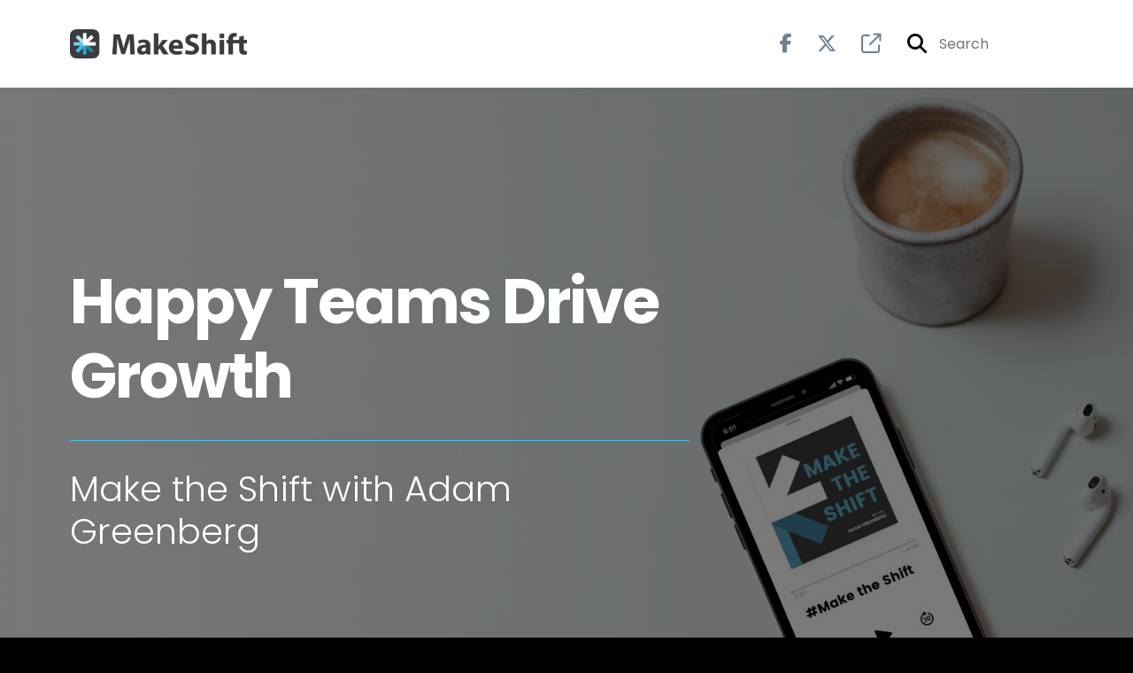

--- FILE ---
content_type: application/x-javascript
request_url: https://assets.captivate.fm/player/api.min.js
body_size: 729
content:
function CP(t){"string"==typeof t&&(t=document.querySelector(t)),this._iframe=t,cps.push(this),this.eventListeners={}}function searchInCPs(t){for(var e in cps)if(cps[e]._iframe.contentWindow==t)return e;return-1}var cps=[];CP.prototype._post=function(t){this._iframe.contentWindow.postMessage(t,"*")},CP.prototype.play=function(){this._post({action:"CP.API.PLAY"})},CP.prototype.pause=function(){this._post({action:"CP.API.PAUSE"})},CP.prototype.toggle=function(){this._post({action:"CP.API.TOGGLE"})},CP.prototype.seekTo=function(t){this._post({action:"CP.API.SEEK_TO",value:t})},CP.prototype.getVolume=function(t=null){return this._getter("GET_VOLUME",t)},CP.prototype.getDuration=function(t=null){return this._getter("GET_DURATION",t)},CP.prototype.getPosition=function(t=null){return this._getter("GET_POSITION",t)},CP.prototype.getPaused=function(t=null){return this._getter("GET_PAUSED",t)},CP.prototype.getSource=function(t=null){return this._getter("GET_SOURCE",t)},CP.prototype._getter=function(t,e=null){const n=this,i=new Promise((i,s)=>{if(e)n._getterCB(t,e),i(!0);else{const e=(t,e)=>{e?s(e):i(t)};n._getterCB(t,e)}});return i},CP.prototype._getterCB=function(t,e){var n=this,i=function(s){e&&e(s.data),n.unbind("CP.API.CALLBACK."+t,i)};this.bind("CP.API.CALLBACK."+t,i),this._post({action:"CP.API."+t})},CP.prototype.bind=function(t,e){this.eventListeners[t]instanceof Array||(this.eventListeners[t]=[]),this.eventListeners[t].push(e),this._iframe.addEventListener(t,e,!1)},CP.prototype.unbind=function(t,e){if(e){var n=this.eventListeners[t].indexOf(e);this._iframe.removeEventListener(t,e,!1),-1!==n&&this.eventListeners[t].pop(n)}else if(this.eventListeners[t]instanceof Array){for(var i in this.eventListeners[t])this._iframe.removeEventListener(t,this.eventListeners[t][i],!1);this.eventListeners[t]=[]}},window.addEventListener("message",function(t){if(t.data.event&&-1!=t.data.event.search("CP.")){var e=searchInCPs(t.source);if(-1!=e){var n=new Event(t.data.event);n.data=t.data.data,cps[e]._iframe.dispatchEvent(n)}}});